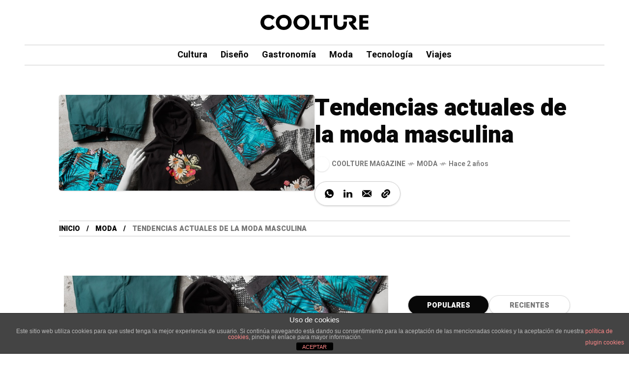

--- FILE ---
content_type: text/html; charset=UTF-8
request_url: https://www.coolturemag.com/tendencias-actuales-de-la-moda-masculina/
body_size: 16433
content:
<!DOCTYPE html><html lang="es"><head><meta charset="UTF-8"><meta name="viewport" content="width=device-width, initial-scale=1"><meta name='robots' content='index, follow, max-image-preview:large, max-snippet:-1, max-video-preview:-1' /> <!-- Jetpack Site Verification Tags --><meta name="google-site-verification" content="37L70RuY7GLjdF40fTTXIo6xtgZiT5VubQR6Hm30m1g" /> <script>window._wca = window._wca || [];</script> <!-- This site is optimized with the Yoast SEO plugin v24.4 - https://yoast.com/wordpress/plugins/seo/ --><link media="all" href="https://www.coolturemag.com/cooltureweb/wp-content/cache/autoptimize/css/autoptimize_84e2ca5c03c9145b06aa7e957765d1ea.css" rel="stylesheet"><link media="only screen and (max-width: 768px)" href="https://www.coolturemag.com/cooltureweb/wp-content/cache/autoptimize/css/autoptimize_ec4b19d756c14372e77bd00c03ec5135.css" rel="stylesheet"><title>Tendencias actuales de la moda masculina - Coolture Magazine</title><meta name="description" content="La moda sostenible es una de las tendencias que está cobrando fuerza, y Volcom no es una excepción." /><link rel="canonical" href="https://www.coolturemag.com/tendencias-actuales-de-la-moda-masculina/" /><meta property="og:locale" content="es_ES" /><meta property="og:type" content="article" /><meta property="og:title" content="Tendencias actuales de la moda masculina - Coolture Magazine" /><meta property="og:description" content="La moda sostenible es una de las tendencias que está cobrando fuerza, y Volcom no es una excepción." /><meta property="og:url" content="https://www.coolturemag.com/tendencias-actuales-de-la-moda-masculina/" /><meta property="og:site_name" content="Coolture Magazine" /><meta property="article:publisher" content="https://www.facebook.com/CooltureMag/" /><meta property="article:published_time" content="2023-08-22T10:13:17+00:00" /><meta property="article:modified_time" content="2023-08-22T10:15:41+00:00" /><meta property="og:image" content="https://www.coolturemag.com/cooltureweb/wp-content/uploads/2023/08/67296220_10156214573766574_434360075688083456_n.jpg" /><meta property="og:image:width" content="851" /><meta property="og:image:height" content="319" /><meta property="og:image:type" content="image/jpeg" /><meta name="author" content="Coolture Magazine" /><meta name="twitter:card" content="summary_large_image" /><meta name="twitter:creator" content="@coolturemag_" /><meta name="twitter:site" content="@coolturemag_" /><meta name="twitter:label1" content="Escrito por" /><meta name="twitter:data1" content="Coolture Magazine" /><meta name="twitter:label2" content="Tiempo de lectura" /><meta name="twitter:data2" content="3 minutos" /> <script type="application/ld+json" class="yoast-schema-graph">{"@context":"https://schema.org","@graph":[{"@type":"WebPage","@id":"https://www.coolturemag.com/tendencias-actuales-de-la-moda-masculina/","url":"https://www.coolturemag.com/tendencias-actuales-de-la-moda-masculina/","name":"Tendencias actuales de la moda masculina - Coolture Magazine","isPartOf":{"@id":"https://www.coolturemag.com/#website"},"primaryImageOfPage":{"@id":"https://www.coolturemag.com/tendencias-actuales-de-la-moda-masculina/#primaryimage"},"image":{"@id":"https://www.coolturemag.com/tendencias-actuales-de-la-moda-masculina/#primaryimage"},"thumbnailUrl":"https://www.coolturemag.com/cooltureweb/wp-content/uploads/2023/08/67296220_10156214573766574_434360075688083456_n.jpg","datePublished":"2023-08-22T10:13:17+00:00","dateModified":"2023-08-22T10:15:41+00:00","author":{"@id":"https://www.coolturemag.com/#/schema/person/5bfd9bf6b33c647677668fc77de672a4"},"description":"La moda sostenible es una de las tendencias que está cobrando fuerza, y Volcom no es una excepción.","breadcrumb":{"@id":"https://www.coolturemag.com/tendencias-actuales-de-la-moda-masculina/#breadcrumb"},"inLanguage":"es","potentialAction":[{"@type":"ReadAction","target":["https://www.coolturemag.com/tendencias-actuales-de-la-moda-masculina/"]}]},{"@type":"ImageObject","inLanguage":"es","@id":"https://www.coolturemag.com/tendencias-actuales-de-la-moda-masculina/#primaryimage","url":"https://www.coolturemag.com/cooltureweb/wp-content/uploads/2023/08/67296220_10156214573766574_434360075688083456_n.jpg","contentUrl":"https://www.coolturemag.com/cooltureweb/wp-content/uploads/2023/08/67296220_10156214573766574_434360075688083456_n.jpg","width":851,"height":319},{"@type":"BreadcrumbList","@id":"https://www.coolturemag.com/tendencias-actuales-de-la-moda-masculina/#breadcrumb","itemListElement":[{"@type":"ListItem","position":1,"name":"Portada","item":"https://www.coolturemag.com/"},{"@type":"ListItem","position":2,"name":"Tendencias actuales de la moda masculina"}]},{"@type":"WebSite","@id":"https://www.coolturemag.com/#website","url":"https://www.coolturemag.com/","name":"Coolture Magazine","description":"","potentialAction":[{"@type":"SearchAction","target":{"@type":"EntryPoint","urlTemplate":"https://www.coolturemag.com/?s={search_term_string}"},"query-input":{"@type":"PropertyValueSpecification","valueRequired":true,"valueName":"search_term_string"}}],"inLanguage":"es"},{"@type":"Person","@id":"https://www.coolturemag.com/#/schema/person/5bfd9bf6b33c647677668fc77de672a4","name":"Coolture Magazine","image":{"@type":"ImageObject","inLanguage":"es","@id":"https://www.coolturemag.com/#/schema/person/image/","url":"https://secure.gravatar.com/avatar/bfac74ba1ee58f7e270195eabc009dc6?s=96&d=mm&r=g","contentUrl":"https://secure.gravatar.com/avatar/bfac74ba1ee58f7e270195eabc009dc6?s=96&d=mm&r=g","caption":"Coolture Magazine"},"sameAs":["https://www.coolturemag.com"],"url":"https://www.coolturemag.com/author/coolture-magazine/"}]}</script> <!-- / Yoast SEO plugin. --><link rel='dns-prefetch' href='//stats.wp.com' /><link rel='dns-prefetch' href='//secure.gravatar.com' /><link rel='dns-prefetch' href='//www.googletagmanager.com' /><link rel='dns-prefetch' href='//fonts.googleapis.com' /><link rel='dns-prefetch' href='//v0.wordpress.com' /><link rel='preconnect' href='https://fonts.gstatic.com' crossorigin /><link rel="alternate" type="application/rss+xml" title="Coolture Magazine &raquo; Feed" href="https://www.coolturemag.com/feed/" /><link rel="alternate" type="application/rss+xml" title="Coolture Magazine &raquo; Feed de los comentarios" href="https://www.coolturemag.com/comments/feed/" /> <script type="text/javascript">/* <![CDATA[ */
window._wpemojiSettings = {"baseUrl":"https:\/\/s.w.org\/images\/core\/emoji\/15.0.3\/72x72\/","ext":".png","svgUrl":"https:\/\/s.w.org\/images\/core\/emoji\/15.0.3\/svg\/","svgExt":".svg","source":{"concatemoji":"https:\/\/www.coolturemag.com\/cooltureweb\/wp-includes\/js\/wp-emoji-release.min.js?ver=c30f8416a0abd58fa731049e3b6e2aae"}};
/*! This file is auto-generated */
!function(i,n){var o,s,e;function c(e){try{var t={supportTests:e,timestamp:(new Date).valueOf()};sessionStorage.setItem(o,JSON.stringify(t))}catch(e){}}function p(e,t,n){e.clearRect(0,0,e.canvas.width,e.canvas.height),e.fillText(t,0,0);var t=new Uint32Array(e.getImageData(0,0,e.canvas.width,e.canvas.height).data),r=(e.clearRect(0,0,e.canvas.width,e.canvas.height),e.fillText(n,0,0),new Uint32Array(e.getImageData(0,0,e.canvas.width,e.canvas.height).data));return t.every(function(e,t){return e===r[t]})}function u(e,t,n){switch(t){case"flag":return n(e,"\ud83c\udff3\ufe0f\u200d\u26a7\ufe0f","\ud83c\udff3\ufe0f\u200b\u26a7\ufe0f")?!1:!n(e,"\ud83c\uddfa\ud83c\uddf3","\ud83c\uddfa\u200b\ud83c\uddf3")&&!n(e,"\ud83c\udff4\udb40\udc67\udb40\udc62\udb40\udc65\udb40\udc6e\udb40\udc67\udb40\udc7f","\ud83c\udff4\u200b\udb40\udc67\u200b\udb40\udc62\u200b\udb40\udc65\u200b\udb40\udc6e\u200b\udb40\udc67\u200b\udb40\udc7f");case"emoji":return!n(e,"\ud83d\udc26\u200d\u2b1b","\ud83d\udc26\u200b\u2b1b")}return!1}function f(e,t,n){var r="undefined"!=typeof WorkerGlobalScope&&self instanceof WorkerGlobalScope?new OffscreenCanvas(300,150):i.createElement("canvas"),a=r.getContext("2d",{willReadFrequently:!0}),o=(a.textBaseline="top",a.font="600 32px Arial",{});return e.forEach(function(e){o[e]=t(a,e,n)}),o}function t(e){var t=i.createElement("script");t.src=e,t.defer=!0,i.head.appendChild(t)}"undefined"!=typeof Promise&&(o="wpEmojiSettingsSupports",s=["flag","emoji"],n.supports={everything:!0,everythingExceptFlag:!0},e=new Promise(function(e){i.addEventListener("DOMContentLoaded",e,{once:!0})}),new Promise(function(t){var n=function(){try{var e=JSON.parse(sessionStorage.getItem(o));if("object"==typeof e&&"number"==typeof e.timestamp&&(new Date).valueOf()<e.timestamp+604800&&"object"==typeof e.supportTests)return e.supportTests}catch(e){}return null}();if(!n){if("undefined"!=typeof Worker&&"undefined"!=typeof OffscreenCanvas&&"undefined"!=typeof URL&&URL.createObjectURL&&"undefined"!=typeof Blob)try{var e="postMessage("+f.toString()+"("+[JSON.stringify(s),u.toString(),p.toString()].join(",")+"));",r=new Blob([e],{type:"text/javascript"}),a=new Worker(URL.createObjectURL(r),{name:"wpTestEmojiSupports"});return void(a.onmessage=function(e){c(n=e.data),a.terminate(),t(n)})}catch(e){}c(n=f(s,u,p))}t(n)}).then(function(e){for(var t in e)n.supports[t]=e[t],n.supports.everything=n.supports.everything&&n.supports[t],"flag"!==t&&(n.supports.everythingExceptFlag=n.supports.everythingExceptFlag&&n.supports[t]);n.supports.everythingExceptFlag=n.supports.everythingExceptFlag&&!n.supports.flag,n.DOMReady=!1,n.readyCallback=function(){n.DOMReady=!0}}).then(function(){return e}).then(function(){var e;n.supports.everything||(n.readyCallback(),(e=n.source||{}).concatemoji?t(e.concatemoji):e.wpemoji&&e.twemoji&&(t(e.twemoji),t(e.wpemoji)))}))}((window,document),window._wpemojiSettings);
/* ]]> */</script> <link rel='stylesheet' id='mow_fn_googlefonts-css' href='https://fonts.googleapis.com/css?family=Lora%3A400%2C400italic%2C500%2C500italic%2C600%2C600italic%2C700%2C700italic%2C800%2C800italic%2C900%2C900italic%7CHeebo%3A400%2C400italic%2C500%2C500italic%2C600%2C600italic%2C700%2C700italic%2C800%2C800italic%2C900%2C900italic%7CHeebo%3A400%2C400italic%2C500%2C500italic%2C600%2C600italic%2C700%2C700italic%2C800%2C800italic%2C900%2C900italic%7CWork+Sans%3A400%2C400italic%2C500%2C500italic%2C600%2C600italic%2C700%2C700italic%2C800%2C800italic%2C900%2C900italic&#038;display=swap&#038;subset=latin%2Ccyrillic%2Cgreek%2Cvietnamese&#038;ver=c30f8416a0abd58fa731049e3b6e2aae' type='text/css' media='all' /><link rel='stylesheet' id='elementor-post-79818-css' href='https://www.coolturemag.com/cooltureweb/wp-content/cache/autoptimize/css/autoptimize_single_5c9795d489161b40030d58310043e101.css?ver=1739278601' type='text/css' media='all' /><link rel='stylesheet' id='elementor-post-78613-css' href='https://www.coolturemag.com/cooltureweb/wp-content/cache/autoptimize/css/autoptimize_single_2bd0aa4ce287eacc8c7f26d43586caed.css?ver=1739282644' type='text/css' media='all' /><link rel="preload" as="style" href="https://fonts.googleapis.com/css?family=Work%20Sans:400%7CHeebo:400%7CLora:400&#038;display=swap&#038;ver=1761902095" /><link rel="stylesheet" href="https://fonts.googleapis.com/css?family=Work%20Sans:400%7CHeebo:400%7CLora:400&#038;display=swap&#038;ver=1761902095" media="print" onload="this.media='all'"><noscript><link rel="stylesheet" href="https://fonts.googleapis.com/css?family=Work%20Sans:400%7CHeebo:400%7CLora:400&#038;display=swap&#038;ver=1761902095" /></noscript><link rel='stylesheet' id='google-fonts-1-css' href='https://fonts.googleapis.com/css?family=Roboto%3A100%2C100italic%2C200%2C200italic%2C300%2C300italic%2C400%2C400italic%2C500%2C500italic%2C600%2C600italic%2C700%2C700italic%2C800%2C800italic%2C900%2C900italic%7CRoboto+Slab%3A100%2C100italic%2C200%2C200italic%2C300%2C300italic%2C400%2C400italic%2C500%2C500italic%2C600%2C600italic%2C700%2C700italic%2C800%2C800italic%2C900%2C900italic&#038;display=auto&#038;ver=c30f8416a0abd58fa731049e3b6e2aae' type='text/css' media='all' /><link rel="preconnect" href="https://fonts.gstatic.com/" crossorigin><script type="text/javascript" src="https://www.coolturemag.com/cooltureweb/wp-includes/js/jquery/jquery.min.js?ver=3.7.1" id="jquery-core-js"></script> <script type="text/javascript" id="front-principal-js-extra">/* <![CDATA[ */
var cdp_cookies_info = {"url_plugin":"https:\/\/www.coolturemag.com\/cooltureweb\/wp-content\/plugins\/asesor-cookies-para-la-ley-en-espana\/plugin.php","url_admin_ajax":"https:\/\/www.coolturemag.com\/cooltureweb\/wp-admin\/admin-ajax.php"};
/* ]]> */</script> <script type="text/javascript" id="wc-add-to-cart-js-extra">/* <![CDATA[ */
var wc_add_to_cart_params = {"ajax_url":"\/cooltureweb\/wp-admin\/admin-ajax.php","wc_ajax_url":"\/?wc-ajax=%%endpoint%%&elementor_page_id=78613","i18n_view_cart":"Ver carrito","cart_url":"https:\/\/www.coolturemag.com","is_cart":"","cart_redirect_after_add":"no"};
/* ]]> */</script> <script type="text/javascript" src="https://stats.wp.com/s-202603.js" id="woocommerce-analytics-js" defer="defer" data-wp-strategy="defer"></script> <!-- Fragmento de código de la etiqueta de Google (gtag.js) añadida por Site Kit --> <!-- Fragmento de código de Google Analytics añadido por Site Kit --> <script type="text/javascript" src="https://www.googletagmanager.com/gtag/js?id=GT-PZ6F8DTB" id="google_gtagjs-js" async></script> <script type="text/javascript" id="google_gtagjs-js-after">/* <![CDATA[ */
window.dataLayer = window.dataLayer || [];function gtag(){dataLayer.push(arguments);}
gtag("set","linker",{"domains":["www.coolturemag.com"]});
gtag("js", new Date());
gtag("set", "developer_id.dZTNiMT", true);
gtag("config", "GT-PZ6F8DTB", {"googlesitekit_post_type":"post","googlesitekit_post_date":"20230822","googlesitekit_post_author":"Coolture Magazine"});
 window._googlesitekit = window._googlesitekit || {}; window._googlesitekit.throttledEvents = []; window._googlesitekit.gtagEvent = (name, data) => { var key = JSON.stringify( { name, data } ); if ( !! window._googlesitekit.throttledEvents[ key ] ) { return; } window._googlesitekit.throttledEvents[ key ] = true; setTimeout( () => { delete window._googlesitekit.throttledEvents[ key ]; }, 5 ); gtag( "event", name, { ...data, event_source: "site-kit" } ); }; 
/* ]]> */</script> <link rel="https://api.w.org/" href="https://www.coolturemag.com/wp-json/" /><link rel="alternate" title="JSON" type="application/json" href="https://www.coolturemag.com/wp-json/wp/v2/posts/78613" /><link rel="EditURI" type="application/rsd+xml" title="RSD" href="https://www.coolturemag.com/cooltureweb/xmlrpc.php?rsd" /><link rel='shortlink' href='https://wp.me/p4BOnl-krX' /><link rel="alternate" title="oEmbed (JSON)" type="application/json+oembed" href="https://www.coolturemag.com/wp-json/oembed/1.0/embed?url=https%3A%2F%2Fwww.coolturemag.com%2Ftendencias-actuales-de-la-moda-masculina%2F" /><link rel="alternate" title="oEmbed (XML)" type="text/xml+oembed" href="https://www.coolturemag.com/wp-json/oembed/1.0/embed?url=https%3A%2F%2Fwww.coolturemag.com%2Ftendencias-actuales-de-la-moda-masculina%2F&#038;format=xml" /><meta name="generator" content="Redux 4.5.6" /><meta name="generator" content="Site Kit by Google 1.170.0" /> <noscript><style>.woocommerce-product-gallery{ opacity: 1 !important; }</style></noscript><meta name="description" content="La moda sostenible es una de las tendencias que está cobrando fuerza, y Volcom no es una excepción. Estas tendencias evolucionan y cambian constant..."><link rel="prev" href="https://www.coolturemag.com/espasmos-al-dormir-formas-de-prevenirlos/" /><link rel="next" href="https://www.coolturemag.com/descubre-las-mejores-ofertas-de-fibra-y-movil-con-r/" /><meta name="generator" content="Elementor 3.27.3; features: additional_custom_breakpoints; settings: css_print_method-external, google_font-enabled, font_display-auto"><link rel="preload" href="https://fonts.googleapis.com/css?family=Lora:400,400italic,500,500italic,600,600italic,700,700italic,800,800italic,900,900italic|Heebo:400,400italic,500,500italic,600,600italic,700,700italic,800,800italic,900,900italic|Heebo:400,400italic,500,500italic,600,600italic,700,700italic,800,800italic,900,900italic|Work+Sans:400,400italic,500,500italic,600,600italic,700,700italic,800,800italic,900,900italic&#038;display=swap&#038;subset=latin,cyrillic,greek,vietnamese" as="style" onload="this.onload=null;this.rel='stylesheet'"><noscript><link rel="stylesheet" href="https://fonts.googleapis.com/css?family=Lora:400,400italic,500,500italic,600,600italic,700,700italic,800,800italic,900,900italic|Heebo:400,400italic,500,500italic,600,600italic,700,700italic,800,800italic,900,900italic|Heebo:400,400italic,500,500italic,600,600italic,700,700italic,800,800italic,900,900italic|Work+Sans:400,400italic,500,500italic,600,600italic,700,700italic,800,800italic,900,900italic&#038;display=swap&#038;subset=latin,cyrillic,greek,vietnamese"></noscript><link rel="icon" href="https://www.coolturemag.com/cooltureweb/wp-content/uploads/2019/04/cropped-logowebCoolture2019-32x32.jpg" sizes="32x32" /><link rel="icon" href="https://www.coolturemag.com/cooltureweb/wp-content/uploads/2019/04/cropped-logowebCoolture2019-192x192.jpg" sizes="192x192" /><link rel="apple-touch-icon" href="https://www.coolturemag.com/cooltureweb/wp-content/uploads/2019/04/cropped-logowebCoolture2019-180x180.jpg" /><meta name="msapplication-TileImage" content="https://www.coolturemag.com/cooltureweb/wp-content/uploads/2019/04/cropped-logowebCoolture2019-270x270.jpg" /> <script>localStorage.mow_skin = "light";
				document.documentElement.setAttribute("data-site-skin", localStorage.mow_skin);</script> </head><body data-rsssl=1 class="post-template-default single single-post postid-78613 single-format-standard theme-mow woocommerce-no-js sidebar_sticky_enable mow-core-ready elementor-default elementor-kit-79818 elementor-page elementor-page-78613"> <!-- HTML starts here --><div class="mow-fn-wrapper"> <!-- Desktop Navigation --><div class="mow_fn_site_overlay"></div> <!-- Header --><header id="mow_fn_header" data-header-width="full"><div class="mow_fn_mlogo_header" data-layout="contained_border"><div class="header_logo_wrap"><div class="header_logo"><div class="left_item"></div><div class="middle_item"><div class="fn__logo"> <a href="https://www.coolturemag.com/"><img loading="lazy" decoding="async" width="792" height="111" class="dark_logo" src="https://www.coolturemag.com/cooltureweb/wp-content/uploads/2025/09/COOLTURE-black.png" alt="logo"><img loading="lazy" decoding="async" width="792" height="111" class="light_logo" src="https://www.coolturemag.com/cooltureweb/wp-content/uploads/2025/09/COOLTURE-white.png" alt="logo"></a></div></div><div class="right_item"></div></div></div><div class="header_nav_wrap"><div class="header_nav"><div class="menu-main-menu-container"><ul id="menu-main-menu" class="mow_fn_main_nav"><li id="menu-item-79867" class="menu-item menu-item-type-taxonomy menu-item-object-category menu-item-79867"><a href="https://www.coolturemag.com/category/cultura/"><span>Cultura<i class="fn__isvg fn__isvg-svg__arrow_4 "></i></span></a></li><li id="menu-item-79868" class="menu-item menu-item-type-taxonomy menu-item-object-category menu-item-79868"><a href="https://www.coolturemag.com/category/diseno/"><span>Diseño<i class="fn__isvg fn__isvg-svg__arrow_4 "></i></span></a></li><li id="menu-item-79869" class="menu-item menu-item-type-taxonomy menu-item-object-category menu-item-79869"><a href="https://www.coolturemag.com/category/gastronomia/"><span>Gastronomía<i class="fn__isvg fn__isvg-svg__arrow_4 "></i></span></a></li><li id="menu-item-79870" class="menu-item menu-item-type-taxonomy menu-item-object-category current-post-ancestor current-menu-parent current-post-parent menu-item-79870"><a href="https://www.coolturemag.com/category/moda/"><span>Moda<i class="fn__isvg fn__isvg-svg__arrow_4 "></i></span></a></li><li id="menu-item-79871" class="menu-item menu-item-type-taxonomy menu-item-object-category menu-item-79871"><a href="https://www.coolturemag.com/category/tecnologia/"><span>Tecnología<i class="fn__isvg fn__isvg-svg__arrow_4 "></i></span></a></li><li id="menu-item-79872" class="menu-item menu-item-type-taxonomy menu-item-object-category menu-item-79872"><a href="https://www.coolturemag.com/category/viajes/"><span>Viajes<i class="fn__isvg fn__isvg-svg__arrow_4 "></i></span></a></li></ul></div></div></div></div></header> <!-- !Header --><div class="mow_fn_stickynav ajax_enable" data-type="always_on"><div class="progress_wrap"><div class="progress"></div></div><div class="stickynav_in"><div class="transform_hedaer"><div class="sticky_header"><div class="mow_fn_nav sticky_nav"><div class="menu-main-menu-container"><ul id="menu-main-menu" class="mow_fn_main_nav"><li id="menu-item-79867" class="menu-item menu-item-type-taxonomy menu-item-object-category menu-item-79867"><a href="https://www.coolturemag.com/category/cultura/"><span>Cultura<i class="fn__isvg fn__isvg-svg__arrow_4 "></i></span></a></li><li id="menu-item-79868" class="menu-item menu-item-type-taxonomy menu-item-object-category menu-item-79868"><a href="https://www.coolturemag.com/category/diseno/"><span>Diseño<i class="fn__isvg fn__isvg-svg__arrow_4 "></i></span></a></li><li id="menu-item-79869" class="menu-item menu-item-type-taxonomy menu-item-object-category menu-item-79869"><a href="https://www.coolturemag.com/category/gastronomia/"><span>Gastronomía<i class="fn__isvg fn__isvg-svg__arrow_4 "></i></span></a></li><li id="menu-item-79870" class="menu-item menu-item-type-taxonomy menu-item-object-category current-post-ancestor current-menu-parent current-post-parent menu-item-79870"><a href="https://www.coolturemag.com/category/moda/"><span>Moda<i class="fn__isvg fn__isvg-svg__arrow_4 "></i></span></a></li><li id="menu-item-79871" class="menu-item menu-item-type-taxonomy menu-item-object-category menu-item-79871"><a href="https://www.coolturemag.com/category/tecnologia/"><span>Tecnología<i class="fn__isvg fn__isvg-svg__arrow_4 "></i></span></a></li><li id="menu-item-79872" class="menu-item menu-item-type-taxonomy menu-item-object-category menu-item-79872"><a href="https://www.coolturemag.com/category/viajes/"><span>Viajes<i class="fn__isvg fn__isvg-svg__arrow_4 "></i></span></a></li></ul></div></div></div><div class="header_post_reading"><div class="reading_post"><h3> <span class="subtitle">Leyendo ahora:</span> <span class="title">Tendencias actuales de la moda masculina</span></h3></div></div></div><div class="fn__quick_nav"><div class="icon_holder fn__link"> <span class="icon"></span> <span class="icon"></span><div class="icon_count">1</div></div><div class="list"><ul><li class="ready"><div class="item" data-id="78613" role="button"> <span class="count"><span>01</span></span><h4><span>Tendencias actuales de la moda masculina</span></h4></div></li></ul></div></div></div></div> <!-- !Desktop Navigation --> <!-- Mobile Navigation --> <!-- Mobile Navigation --><div class="mow_fn_mobnav"><div class="mob_top"><div class="logo"><div class="fn__logo"><a href="https://www.coolturemag.com/"><img loading="lazy" src="https://www.coolturemag.com/cooltureweb/wp-content/uploads/2025/09/COOLTURE-black.png" width="792" height="111" alt="logo"></a></div></div><div class="right__trigger"> <a class="bar_opener" href="#" aria-label="/"><i class="fn__isvg fn__isvg-baropener "></i></a> <a class="mobmenu_opener" href="#" aria-label="/"><span></span></a></div></div><div class="mob_bot"><div class="menu-main-menu-container"><ul id="menu-main-menu-1" class="mobile_menu"><li class="menu-item menu-item-type-taxonomy menu-item-object-category menu-item-79867"><a href="https://www.coolturemag.com/category/cultura/">Cultura<span class="suffix">//</span><i class="fn__isvg fn__isvg-svg__arrow_4 "></i></a></li><li class="menu-item menu-item-type-taxonomy menu-item-object-category menu-item-79868"><a href="https://www.coolturemag.com/category/diseno/">Diseño<span class="suffix">//</span><i class="fn__isvg fn__isvg-svg__arrow_4 "></i></a></li><li class="menu-item menu-item-type-taxonomy menu-item-object-category menu-item-79869"><a href="https://www.coolturemag.com/category/gastronomia/">Gastronomía<span class="suffix">//</span><i class="fn__isvg fn__isvg-svg__arrow_4 "></i></a></li><li class="menu-item menu-item-type-taxonomy menu-item-object-category current-post-ancestor current-menu-parent current-post-parent menu-item-79870"><a href="https://www.coolturemag.com/category/moda/">Moda<span class="suffix">//</span><i class="fn__isvg fn__isvg-svg__arrow_4 "></i></a></li><li class="menu-item menu-item-type-taxonomy menu-item-object-category menu-item-79871"><a href="https://www.coolturemag.com/category/tecnologia/">Tecnología<span class="suffix">//</span><i class="fn__isvg fn__isvg-svg__arrow_4 "></i></a></li><li class="menu-item menu-item-type-taxonomy menu-item-object-category menu-item-79872"><a href="https://www.coolturemag.com/category/viajes/">Viajes<span class="suffix">//</span><i class="fn__isvg fn__isvg-svg__arrow_4 "></i></a></li></ul></div></div></div> <!-- !Mobile Navigation --> <!-- !Mobile Navigation --><div class="mow_fn_content"><div class="mow_fn_singlepost"><div class="mow_fn_blog_single" data-post-id="78613" data-get-post-id="78604" data-post-title="Tendencias actuales de la moda masculina" data-post-url="https://www.coolturemag.com/tendencias-actuales-de-la-moda-masculina/" data-layout="spotlight" data-style="wsr"><div class="mow_fn_single"><div class="fn__single_top"><div class="container"><div class="top_in"><div class="single_top_left"><div class="fn__single_image_wrap fn__lg_lightbox"><div class="fn__single_image lightbox" data-src="https://www.coolturemag.com/cooltureweb/wp-content/uploads/2023/08/67296220_10156214573766574_434360075688083456_n.jpg" data-sub-html=""><img src="https://www.coolturemag.com/cooltureweb/wp-content/plugins/lazy-load/images/1x1.trans.gif" data-lazy-src="https://www.coolturemag.com/cooltureweb/wp-content/uploads/2023/08/67296220_10156214573766574_434360075688083456_n.jpg" width="851" height="319" class="attachment-full size-full wp-post-image" alt loading="lazy" decoding="async" srcset="https://www.coolturemag.com/cooltureweb/wp-content/uploads/2023/08/67296220_10156214573766574_434360075688083456_n.jpg 851w, https://www.coolturemag.com/cooltureweb/wp-content/uploads/2023/08/67296220_10156214573766574_434360075688083456_n-300x112.jpg 300w, https://www.coolturemag.com/cooltureweb/wp-content/uploads/2023/08/67296220_10156214573766574_434360075688083456_n-768x288.jpg 768w" sizes="auto, (max-width: 851px) 100vw, 851px"><noscript><img width="851" height="319" src="https://www.coolturemag.com/cooltureweb/wp-content/uploads/2023/08/67296220_10156214573766574_434360075688083456_n.jpg" class="attachment-full size-full wp-post-image" alt="" loading="lazy" decoding="async" srcset="https://www.coolturemag.com/cooltureweb/wp-content/uploads/2023/08/67296220_10156214573766574_434360075688083456_n.jpg 851w, https://www.coolturemag.com/cooltureweb/wp-content/uploads/2023/08/67296220_10156214573766574_434360075688083456_n-300x112.jpg 300w, https://www.coolturemag.com/cooltureweb/wp-content/uploads/2023/08/67296220_10156214573766574_434360075688083456_n-768x288.jpg 768w" sizes="auto, (max-width: 851px) 100vw, 851px" /></noscript></div></div></div><div class="single_top_right"><h1 class="fn__maintitle fn__single_post_title">Tendencias actuales de la moda masculina</h1><div class="fn__meta"><p><span class="meta_item meta_author"><a href="https://www.coolturemag.com/author/coolture-magazine/" aria-label="See all posts by this author"><img src="https://www.coolturemag.com/cooltureweb/wp-content/plugins/lazy-load/images/1x1.trans.gif" data-lazy-src="https://secure.gravatar.com/avatar/bfac74ba1ee58f7e270195eabc009dc6?s=30&#038;d=mm&#038;r=g" alt srcset="https://secure.gravatar.com/avatar/bfac74ba1ee58f7e270195eabc009dc6?s=60&#038;d=mm&#038;r=g 2x" class="avatar avatar-30 photo" height="30" width="30" decoding="async"><noscript><img alt='' src='https://secure.gravatar.com/avatar/bfac74ba1ee58f7e270195eabc009dc6?s=30&#038;d=mm&#038;r=g' srcset='https://secure.gravatar.com/avatar/bfac74ba1ee58f7e270195eabc009dc6?s=60&#038;d=mm&#038;r=g 2x' class='avatar avatar-30 photo' height='30' width='30' decoding='async'/></noscript><span class="text">Coolture Magazine</span></a><span class="meta_sep"></span></span><a class=" fn_last_category" href=" https://www.coolturemag.com/category/moda/">Moda</a><span class="meta_sep"></span><span class="meta_item meta_date" title="22 agosto, 2023">Hace 2 años<span class="meta_sep"></span></span></p></div><div class="mow_fn_share"><div class="share_wrapper"><ul><li><a href="https://wa.me/?text=https%3A%2F%2Fwww.coolturemag.com%2Ftendencias-actuales-de-la-moda-masculina%2F" target="_blank" title="WhatsApp" aria-label="Share on WhatsApp"><i class="fn__isvg fn__isvg-whatsapp "></i></a></li><li><a href="http://linkedin.com/shareArticle?mini=true&amp;url=https://www.coolturemag.com/tendencias-actuales-de-la-moda-masculina/&amp;" target="_blank" title="Linkedin" aria-label="Compartir en LinkedIn"><i class="fn__isvg fn__isvg-linkedin "></i></a></li><li><a href="mailto:?amp;body=https://www.coolturemag.com/tendencias-actuales-de-la-moda-masculina/" target="_blank" title="Email" aria-label="Share on Email"><i class="fn__isvg fn__isvg-email "></i></a></li><li><a title="Copiar enlace" class="frenify__copy_link" href="https://www.coolturemag.com/tendencias-actuales-de-la-moda-masculina/" aria-label="Copy a link to the clipboard"><i class="fn__isvg fn__isvg-svg__link "></i></a></li></ul></div></div></div></div><div class="mow_fn_breadcrumbs"><div class="container"><div class="breadcrumbs_wrap"><ul id="breadcrumbs" class="breadcrumbs"><li class="item-home"><a class="bread-link bread-home" href="https://www.coolturemag.com" title="Inicio">Inicio</a></li><li class="separator separator-home"> <span></span></li><li class="item-cat"><a href="https://www.coolturemag.com/category/moda/">Moda</a></li><li class="separator"> <span></span></li><li class="item-current item-78613"><span class="bread-current bread-78613" title="Tendencias actuales de la moda masculina">Tendencias actuales de la moda masculina</span></li></ul></div></div></div></div></div><div class="mow_fn_ws" data-side="wsr"><div class="container"><div class="wspage_cols"><div class="wspage_col wspage_list"><div class="wspage_in"><div class="fn__single_content"><div data-elementor-type="wp-post" data-elementor-id="78613" class="elementor elementor-78613"><section class="elementor-section elementor-top-section elementor-element elementor-element-fd1077a elementor-section-boxed elementor-section-height-default elementor-section-height-default" data-id="fd1077a" data-element_type="section"><div class="elementor-container elementor-column-gap-default"><div class="elementor-column elementor-col-100 elementor-top-column elementor-element elementor-element-bed5a13" data-id="bed5a13" data-element_type="column"><div class="elementor-widget-wrap elementor-element-populated"><div class="elementor-element elementor-element-fd21f89 elementor-widget elementor-widget-image" data-id="fd21f89" data-element_type="widget" data-widget_type="image.default"><div class="elementor-widget-container"> <img src="https://www.coolturemag.com/cooltureweb/wp-content/plugins/lazy-load/images/1x1.trans.gif" data-lazy-src="https://www.coolturemag.com/cooltureweb/wp-content/uploads/2023/08/67296220_10156214573766574_434360075688083456_n.jpg" fetchpriority="high" decoding="async" width="851" height="319" class="attachment-large size-large wp-image-78615" alt srcset="https://www.coolturemag.com/cooltureweb/wp-content/uploads/2023/08/67296220_10156214573766574_434360075688083456_n.jpg 851w, https://www.coolturemag.com/cooltureweb/wp-content/uploads/2023/08/67296220_10156214573766574_434360075688083456_n-300x112.jpg 300w, https://www.coolturemag.com/cooltureweb/wp-content/uploads/2023/08/67296220_10156214573766574_434360075688083456_n-768x288.jpg 768w" sizes="(max-width: 851px) 100vw, 851px"><noscript><img fetchpriority="high" decoding="async" width="851" height="319" src="https://www.coolturemag.com/cooltureweb/wp-content/uploads/2023/08/67296220_10156214573766574_434360075688083456_n.jpg" class="attachment-large size-large wp-image-78615" alt="" srcset="https://www.coolturemag.com/cooltureweb/wp-content/uploads/2023/08/67296220_10156214573766574_434360075688083456_n.jpg 851w, https://www.coolturemag.com/cooltureweb/wp-content/uploads/2023/08/67296220_10156214573766574_434360075688083456_n-300x112.jpg 300w, https://www.coolturemag.com/cooltureweb/wp-content/uploads/2023/08/67296220_10156214573766574_434360075688083456_n-768x288.jpg 768w" sizes="(max-width: 851px) 100vw, 851px" /></noscript></div></div></div></div></div></section><section class="elementor-section elementor-top-section elementor-element elementor-element-85d0ce9 elementor-section-boxed elementor-section-height-default elementor-section-height-default" data-id="85d0ce9" data-element_type="section"><div class="elementor-container elementor-column-gap-default"><div class="elementor-column elementor-col-100 elementor-top-column elementor-element elementor-element-8b8efe7" data-id="8b8efe7" data-element_type="column"><div class="elementor-widget-wrap elementor-element-populated"><div class="elementor-element elementor-element-88e71ca elementor-widget elementor-widget-text-editor" data-id="88e71ca" data-element_type="widget" data-widget_type="text-editor.default"><div class="elementor-widget-container"><p>La moda sostenible es una de las tendencias que está cobrando fuerza, y <b><u><a href="https://www.volcom.es/">Volcom</a></u></b> no es una excepción. <span style="letter-spacing: .25pt;">Estas tendencias evolucionan y cambian constantemente, por lo que es importante que los hombres conscientes de la moda se mantengan al día con las últimas tendencias para mantener su estilo e imagen. Seguir las tendencias de la moda también puede ayudar a los hombres a expresar su individualidad y creatividad, e incluso puede aumentar su confianza y autoestima. En los últimos años, las tendencias de la moda masculina se han vuelto cada vez más diversas e inclusivas, y se adaptan a una amplia gama de gustos y preferencias.</span></p><p><span style="letter-spacing: .25pt;">Vestirse de acuerdo con las últimas tendencias de la moda puede ayudar a los hombres a causar una impresión positiva en los demás, ya sea en un entorno social o de negocios. Además, mantenerse al día con las últimas tendencias puede ayudar a los hombres a mantenerse relevantes y competitivos en sus respectivas industrias, especialmente en campos como la moda, el entretenimiento y los medios.</span></p><p><span style="letter-spacing: .25pt;">En los últimos años, las tendencias de la moda masculina han experimentado cambios significativos, lo que refleja las actitudes y preferencias cambiantes de los hombres modernos. Algunas de las tendencias más populares de los últimos años incluyen colores llamativos, mezcla de estampados y estética de deportes extremos. Además, ha habido un resurgimiento de los estilos vintage y retro, como el teñido anudado y los trajes que no combinan, que se han reinventado para los tiempos modernos. Mantenerse al día con estas tendencias puede ayudar a los hombres a mantenerse a la moda y expresar su sentido único del estilo.</span></p><h3><span style="letter-spacing: .25pt;">Tendencias actuales de la moda masculina </span></h3><p><span style="letter-spacing: .25pt;">Volcom ofrece una variedad de tendencias de moda masculina que se adaptan a diferentes estilos y preferencias. El sitio web presenta ropa de calle y ropa deportiva que combina moda y funcionalidad, lo que la convierte en una tendencia popular entre los hombres. Volcom es una marca de estilo de vida que crea prendas duraderas y elegantes para skate, surf, trajes de baño y snowboard. La colección de ropa para hombres incluye chaquetas, abrigos, sudaderas, camisas, camisetas, pantalones, chinos, jeans, accesorios, pantalones cortos y bañadores. Con su amplia gama de opciones de ropa, </span>Además, Volcom ofrece una colección de streetwear y ropa urbana de alta calidad hecha con materiales sostenibles. Al incorporar prácticas de moda sostenible, Volcom está contribuyendo a una industria de la moda más ecológica y socialmente responsable.</p><p>Los estampados y colores atrevidos también son una tendencia popular en la moda masculina, y Volcom ofrece una gama de opciones que se adaptan a esta tendencia. El sitio web presenta una colección de ropa para hombres que incluye estampados atrevidos y colores vibrantes, lo que facilita que los hombres agreguen un toque de color a su guardarropa. Con su compromiso de ofrecer prendas duraderas y con estilo para cada ocasión, Volcom sigue siendo un destino de referencia para las tendencias de la moda masculina.</p><p>En conclusión, las tendencias de la moda masculina están en constante evolución y es esencial mantenerse al día con los últimos estilos para mantenerse a la moda. Las tendencias actuales en Volcom incluyen streetwear y athleisure, moda sostenible y estampados y colores atrevidos. Al incorporar estas tendencias en nuestros atuendos diarios, podemos elevar nuestro estilo y mantenernos a la moda. Mezclar y combinar piezas de moda con elementos básicos clásicos del guardarropa, agregar accesorios y encontrar inspiración mientras se mantiene fiel al estilo personal son algunos consejos para incorporar estas tendencias. En última instancia, la moda es una forma de autoexpresión, y seguir las tendencias no debe comprometer el estilo y la comodidad personal.</p></div></div></div></div></div></section></div></div><div class="clearfix"></div><div class="single_bottom_info"><div class="mow_fn_share"><div class="share_wrapper"><ul><li><a href="https://wa.me/?text=https%3A%2F%2Fwww.coolturemag.com%2Ftendencias-actuales-de-la-moda-masculina%2F" target="_blank" title="WhatsApp" aria-label="Share on WhatsApp"><i class="fn__isvg fn__isvg-whatsapp "></i></a></li><li><a href="http://linkedin.com/shareArticle?mini=true&amp;url=https://www.coolturemag.com/tendencias-actuales-de-la-moda-masculina/&amp;" target="_blank" title="Linkedin" aria-label="Compartir en LinkedIn"><i class="fn__isvg fn__isvg-linkedin "></i></a></li><li><a href="mailto:?amp;body=https://www.coolturemag.com/tendencias-actuales-de-la-moda-masculina/" target="_blank" title="Email" aria-label="Share on Email"><i class="fn__isvg fn__isvg-email "></i></a></li><li><a title="Copiar enlace" class="frenify__copy_link" href="https://www.coolturemag.com/tendencias-actuales-de-la-moda-masculina/" aria-label="Copy a link to the clipboard"><i class="fn__isvg fn__isvg-svg__link "></i></a></li></ul></div></div></div><div class="mow_fn_related_posts"><h3 class="fn__decor_title">Publicaciones relacionadas</h3><div class="fn__widget_posts_delta"><ul class="active"><li class="delta_item"><div class="delta__item"><div class="img_holder"><div class="item_img"><a href="https://www.coolturemag.com/lujo-inteligente-alcance-de-todos/" aria-label="El nuevo lujo inteligente: estilo y precisión al alcance de todos"><img src="https://www.coolturemag.com/cooltureweb/wp-content/plugins/lazy-load/images/1x1.trans.gif" data-lazy-src="https://www.coolturemag.com/cooltureweb/wp-content/uploads/2025/12/693814dc73d1a-ai-generated-9459336-1280-678x1024.jpg" width="678" height="1024" class="attachment-large size-large wp-post-image" alt loading="lazy" decoding="async" srcset="https://www.coolturemag.com/cooltureweb/wp-content/uploads/2025/12/693814dc73d1a-ai-generated-9459336-1280-678x1024.jpg 678w, https://www.coolturemag.com/cooltureweb/wp-content/uploads/2025/12/693814dc73d1a-ai-generated-9459336-1280-199x300.jpg 199w, https://www.coolturemag.com/cooltureweb/wp-content/uploads/2025/12/693814dc73d1a-ai-generated-9459336-1280-768x1161.jpg 768w, https://www.coolturemag.com/cooltureweb/wp-content/uploads/2025/12/693814dc73d1a-ai-generated-9459336-1280-600x907.jpg 600w, https://www.coolturemag.com/cooltureweb/wp-content/uploads/2025/12/693814dc73d1a-ai-generated-9459336-1280.jpg 847w" sizes="auto, (max-width: 678px) 100vw, 678px"><noscript><img width="678" height="1024" src="https://www.coolturemag.com/cooltureweb/wp-content/uploads/2025/12/693814dc73d1a-ai-generated-9459336-1280-678x1024.jpg" class="attachment-large size-large wp-post-image" alt="" loading="lazy" decoding="async" srcset="https://www.coolturemag.com/cooltureweb/wp-content/uploads/2025/12/693814dc73d1a-ai-generated-9459336-1280-678x1024.jpg 678w, https://www.coolturemag.com/cooltureweb/wp-content/uploads/2025/12/693814dc73d1a-ai-generated-9459336-1280-199x300.jpg 199w, https://www.coolturemag.com/cooltureweb/wp-content/uploads/2025/12/693814dc73d1a-ai-generated-9459336-1280-768x1161.jpg 768w, https://www.coolturemag.com/cooltureweb/wp-content/uploads/2025/12/693814dc73d1a-ai-generated-9459336-1280-600x907.jpg 600w, https://www.coolturemag.com/cooltureweb/wp-content/uploads/2025/12/693814dc73d1a-ai-generated-9459336-1280.jpg 847w" sizes="auto, (max-width: 678px) 100vw, 678px" /></noscript></a></div></div><div class="title_holder"><div class="fn__meta"><p><a class=" fn_last_category" href=" https://www.coolturemag.com/category/moda/">Moda</a><span class="meta_sep"></span><span class="meta_item meta_date" title="17 diciembre, 2025">Hace 1 mes<span class="meta_sep"></span></span></p></div><h3 class="post_title"><a href="https://www.coolturemag.com/lujo-inteligente-alcance-de-todos/" aria-label="El nuevo lujo inteligente: estilo y precisión al alcance de todos">El nuevo lujo inteligente: estilo y precisión al alcance de todos</a></h3></div></div></li><li class="delta_item"><div class="delta__item"><div class="img_holder"><div class="item_img"><a href="https://www.coolturemag.com/moda-fad-sustainable-challenge-2025/" aria-label="MODA-FAD Sustainable Challenge 2025: Una nueva generación transforma la moda desde la reparación"><img src="https://www.coolturemag.com/cooltureweb/wp-content/plugins/lazy-load/images/1x1.trans.gif" data-lazy-src="https://www.coolturemag.com/cooltureweb/wp-content/uploads/2025/11/GROUP-8640-1024x683.jpg" width="1024" height="683" class="attachment-large size-large wp-post-image" alt loading="lazy" decoding="async" srcset="https://www.coolturemag.com/cooltureweb/wp-content/uploads/2025/11/GROUP-8640-1024x683.jpg 1024w, https://www.coolturemag.com/cooltureweb/wp-content/uploads/2025/11/GROUP-8640-300x200.jpg 300w, https://www.coolturemag.com/cooltureweb/wp-content/uploads/2025/11/GROUP-8640-768x512.jpg 768w, https://www.coolturemag.com/cooltureweb/wp-content/uploads/2025/11/GROUP-8640-1536x1024.jpg 1536w, https://www.coolturemag.com/cooltureweb/wp-content/uploads/2025/11/GROUP-8640-2048x1365.jpg 2048w, https://www.coolturemag.com/cooltureweb/wp-content/uploads/2025/11/GROUP-8640-600x400.jpg 600w" sizes="auto, (max-width: 1024px) 100vw, 1024px"><noscript><img width="1024" height="683" src="https://www.coolturemag.com/cooltureweb/wp-content/uploads/2025/11/GROUP-8640-1024x683.jpg" class="attachment-large size-large wp-post-image" alt="" loading="lazy" decoding="async" srcset="https://www.coolturemag.com/cooltureweb/wp-content/uploads/2025/11/GROUP-8640-1024x683.jpg 1024w, https://www.coolturemag.com/cooltureweb/wp-content/uploads/2025/11/GROUP-8640-300x200.jpg 300w, https://www.coolturemag.com/cooltureweb/wp-content/uploads/2025/11/GROUP-8640-768x512.jpg 768w, https://www.coolturemag.com/cooltureweb/wp-content/uploads/2025/11/GROUP-8640-1536x1024.jpg 1536w, https://www.coolturemag.com/cooltureweb/wp-content/uploads/2025/11/GROUP-8640-2048x1365.jpg 2048w, https://www.coolturemag.com/cooltureweb/wp-content/uploads/2025/11/GROUP-8640-600x400.jpg 600w" sizes="auto, (max-width: 1024px) 100vw, 1024px" /></noscript></a></div></div><div class="title_holder"><div class="fn__meta"><p><a class=" fn_last_category" href=" https://www.coolturemag.com/category/moda/">Moda</a><span class="meta_sep"></span><span class="meta_item meta_date" title="25 noviembre, 2025">Hace 1 mes<span class="meta_sep"></span></span></p></div><h3 class="post_title"><a href="https://www.coolturemag.com/moda-fad-sustainable-challenge-2025/" aria-label="MODA-FAD Sustainable Challenge 2025: Una nueva generación transforma la moda desde la reparación">MODA-FAD Sustainable Challenge 2025: Una nueva generación transforma la moda desde la reparación</a></h3></div></div></li><li class="delta_item"><div class="delta__item"><div class="img_holder"><div class="item_img"><a href="https://www.coolturemag.com/retexcat-reciclaje-textil-cataluna/" aria-label="El proyecto RETEXCAT demuestra la viabilidad industrial del reciclaje textil en Cataluña"><img src="https://www.coolturemag.com/cooltureweb/wp-content/plugins/lazy-load/images/1x1.trans.gif" data-lazy-src="https://www.coolturemag.com/cooltureweb/wp-content/uploads/2025/11/RETEXCAT_SessioTancament_00-1024x722.jpg" width="1024" height="722" class="attachment-large size-large wp-post-image" alt loading="lazy" decoding="async" srcset="https://www.coolturemag.com/cooltureweb/wp-content/uploads/2025/11/RETEXCAT_SessioTancament_00-1024x722.jpg 1024w, https://www.coolturemag.com/cooltureweb/wp-content/uploads/2025/11/RETEXCAT_SessioTancament_00-300x212.jpg 300w, https://www.coolturemag.com/cooltureweb/wp-content/uploads/2025/11/RETEXCAT_SessioTancament_00-768x542.jpg 768w, https://www.coolturemag.com/cooltureweb/wp-content/uploads/2025/11/RETEXCAT_SessioTancament_00-1536x1084.jpg 1536w, https://www.coolturemag.com/cooltureweb/wp-content/uploads/2025/11/RETEXCAT_SessioTancament_00-2048x1445.jpg 2048w, https://www.coolturemag.com/cooltureweb/wp-content/uploads/2025/11/RETEXCAT_SessioTancament_00-600x423.jpg 600w" sizes="auto, (max-width: 1024px) 100vw, 1024px"><noscript><img width="1024" height="722" src="https://www.coolturemag.com/cooltureweb/wp-content/uploads/2025/11/RETEXCAT_SessioTancament_00-1024x722.jpg" class="attachment-large size-large wp-post-image" alt="" loading="lazy" decoding="async" srcset="https://www.coolturemag.com/cooltureweb/wp-content/uploads/2025/11/RETEXCAT_SessioTancament_00-1024x722.jpg 1024w, https://www.coolturemag.com/cooltureweb/wp-content/uploads/2025/11/RETEXCAT_SessioTancament_00-300x212.jpg 300w, https://www.coolturemag.com/cooltureweb/wp-content/uploads/2025/11/RETEXCAT_SessioTancament_00-768x542.jpg 768w, https://www.coolturemag.com/cooltureweb/wp-content/uploads/2025/11/RETEXCAT_SessioTancament_00-1536x1084.jpg 1536w, https://www.coolturemag.com/cooltureweb/wp-content/uploads/2025/11/RETEXCAT_SessioTancament_00-2048x1445.jpg 2048w, https://www.coolturemag.com/cooltureweb/wp-content/uploads/2025/11/RETEXCAT_SessioTancament_00-600x423.jpg 600w" sizes="auto, (max-width: 1024px) 100vw, 1024px" /></noscript></a></div></div><div class="title_holder"><div class="fn__meta"><p><a class=" fn_last_category" href=" https://www.coolturemag.com/category/moda/">Moda</a><span class="meta_sep"></span><span class="meta_item meta_date" title="12 noviembre, 2025">Hace 2 meses<span class="meta_sep"></span></span></p></div><h3 class="post_title"><a href="https://www.coolturemag.com/retexcat-reciclaje-textil-cataluna/" aria-label="El proyecto RETEXCAT demuestra la viabilidad industrial del reciclaje textil en Cataluña">El proyecto RETEXCAT demuestra la viabilidad industrial del reciclaje textil en Cataluña</a></h3></div></div></li></ul></div></div></div></div><div class="wspage_col wspage_bar"><div class="wspage_in"><div class="mow_fn_sidebar"><div id="block-2" class="widget_block clear widget_block"><div></div></div><div id="mow_top_articles-6" class="widget_block clear widget_mow_top_articles"><div><div class="fn__widget_posts_alpha"><div class="fn__widget_filters"><a href="#" class="active" data-class="first_item">Populares</a><a href="#" data-class="second_item">Recientes</a></div><div class="fn__widget_filter_content"><ul class="first_item alpha_items active"><li class="alpha_item"><div class="alpha__item"><div class="img_holder"><div class="item_img"><a href="https://www.coolturemag.com/wilder-shores-ropa-espiritu-libre/"><img loading="lazy" src="https://www.coolturemag.com/cooltureweb/wp-content/uploads/2016/05/wilder_shores_splash_1-150x150.jpg" alt=""></a></div></div><div class="title_holder"><div class="fn__meta"><p><a class=" fn_last_category" href=" https://www.coolturemag.com/category/cultura/">Cultura</a><span class="meta_sep"></span><span class="meta_item meta_date" title="30 julio, 2015">Hace 10 años<span class="meta_sep"></span></span></p></div><h3 class="post_title"><a href="https://www.coolturemag.com/wilder-shores-ropa-espiritu-libre/">Wilder Shores | Ropa para un espíritu libre</a></h3></div></div></li><li class="alpha_item"><div class="alpha__item"><div class="img_holder"><div class="item_img"><a href="https://www.coolturemag.com/yogur-arrasa-instagram/"><img loading="lazy" src="https://www.coolturemag.com/cooltureweb/wp-content/uploads/2018/02/lactosa-150x150.jpg" alt=""></a></div></div><div class="title_holder"><div class="fn__meta"><p><a class=" fn_last_category" href=" https://www.coolturemag.com/category/gastronomia/">Gastronomía</a><span class="meta_sep"></span><span class="meta_item meta_date" title="15 febrero, 2018">Hace 7 años<span class="meta_sep"></span></span></p></div><h3 class="post_title"><a href="https://www.coolturemag.com/yogur-arrasa-instagram/">El yogur | Un alimento de toda la vida que arrasa en Instagram</a></h3></div></div></li><li class="alpha_item"><div class="alpha__item"><div class="img_holder"><div class="item_img"><a href="https://www.coolturemag.com/pas-2018/"><img loading="lazy" src="https://www.coolturemag.com/cooltureweb/wp-content/uploads/2018/06/DSC_1221-150x150.jpg" alt=""></a></div></div><div class="title_holder"><div class="fn__meta"><p><a class=" fn_last_category" href=" https://www.coolturemag.com/category/cultura/">Cultura</a><span class="meta_sep"></span><span class="meta_item meta_date" title="27 junio, 2018">Hace 7 años<span class="meta_sep"></span></span></p></div><h3 class="post_title"><a href="https://www.coolturemag.com/pas-2018/">PAS 2018 | Freedonia, Paula Valls, Heshima & The Soul Brothers, Aurora y muchos más</a></h3></div></div></li><li class="alpha_item"><div class="alpha__item"><div class="img_holder"><div class="item_img"><a href="https://www.coolturemag.com/aphex-twin-holo-de-eric-prydz-bad-gyal-bicep-fever-ray-peggy-gou-y-el-impacto-de-la-inteligencia-artificial-en-las-artes-protagonistas-de-sonar-2023/"><img loading="lazy" src="https://www.coolturemag.com/cooltureweb/wp-content/uploads/2023/05/0_Sonar-de-Noche-©NereaColl-005-150x150.jpg" alt=""></a></div></div><div class="title_holder"><div class="fn__meta"><p><a class=" fn_last_category" href=" https://www.coolturemag.com/category/cultura/">Cultura</a><span class="meta_sep"></span><span class="meta_item meta_date" title="10 mayo, 2023">Hace 2 años<span class="meta_sep"></span></span></p></div><h3 class="post_title"><a href="https://www.coolturemag.com/aphex-twin-holo-de-eric-prydz-bad-gyal-bicep-fever-ray-peggy-gou-y-el-impacto-de-la-inteligencia-artificial-en-las-artes-protagonistas-de-sonar-2023/">Aphex Twin, HOLO de Eric Prydz, Bad Gyal, BICEP, Fever Ray, Peggy Gou y el impacto de la Inteligencia Artificial en las artes, protagonistas de Sónar 2023</a></h3></div></div></li></ul><ul class="second_item alpha_items"><li class="alpha_item"><div class="alpha__item"><div class="img_holder"><div class="item_img"><a href="https://www.coolturemag.com/pataracocina-espanola-india/"><img loading="lazy" src="https://www.coolturemag.com/cooltureweb/wp-content/uploads/2026/01/PATARA_Restaurante-14-150x150.jpg" alt=""></a></div></div><div class="title_holder"><div class="fn__meta"><p><a class=" fn_last_category" href=" https://www.coolturemag.com/category/gastronomia/">Gastronomía</a><span class="meta_sep"></span><span class="meta_item meta_date" title="12 enero, 2026">Hace 4 días<span class="meta_sep"></span></span></p></div><h3 class="post_title"><a href="https://www.coolturemag.com/pataracocina-espanola-india/">PATARA, el restaurante que fusiona la cocina española con la india</a></h3></div></div></li><li class="alpha_item"><div class="alpha__item"><div class="img_holder"><div class="item_img"><a href="https://www.coolturemag.com/dia-internacional-croqueta-barcelona/"><img loading="lazy" src="https://www.coolturemag.com/cooltureweb/wp-content/uploads/2026/01/pexels-shootsaga-33414289-150x150.jpg" alt=""></a></div></div><div class="title_holder"><div class="fn__meta"><p><a class=" fn_last_category" href=" https://www.coolturemag.com/category/gastronomia/">Gastronomía</a><span class="meta_sep"></span><span class="meta_item meta_date" title="12 enero, 2026">Hace 4 días<span class="meta_sep"></span></span></p></div><h3 class="post_title"><a href="https://www.coolturemag.com/dia-internacional-croqueta-barcelona/">Día Internacional de la Croqueta: estas son algunas de las mejores de Barcelona</a></h3></div></div></li><li class="alpha_item"><div class="alpha__item"><div class="img_holder"><div class="item_img"><a href="https://www.coolturemag.com/soundit-honey-dijon/"><img loading="lazy" src="https://www.coolturemag.com/cooltureweb/wp-content/uploads/2026/01/Honey_07-03_Post-150x150.jpg" alt=""></a></div></div><div class="title_holder"><div class="fn__meta"><p><a class=" fn_last_category" href=" https://www.coolturemag.com/category/cultura/">Cultura</a><span class="meta_sep"></span><span class="meta_item meta_date" title="12 enero, 2026">Hace 4 días<span class="meta_sep"></span></span></p></div><h3 class="post_title"><a href="https://www.coolturemag.com/soundit-honey-dijon/">SOUNDIT inaugura su temporada 2026 en Plaza Monumental con Palms Trax y Honey Dijon</a></h3></div></div></li><li class="alpha_item"><div class="alpha__item"><div class="img_holder"><div class="item_img"><a href="https://www.coolturemag.com/puerto-fuego-barcelona/"><img loading="lazy" src="https://www.coolturemag.com/cooltureweb/wp-content/uploads/2026/01/puero-fuego-1-_mariaalgaraphotography-13-150x150.jpg" alt=""></a></div></div><div class="title_holder"><div class="fn__meta"><p><a class=" fn_last_category" href=" https://www.coolturemag.com/category/gastronomia/">Gastronomía</a><span class="meta_sep"></span><span class="meta_item meta_date" title="12 enero, 2026">Hace 4 días<span class="meta_sep"></span></span></p></div><h3 class="post_title"><a href="https://www.coolturemag.com/puerto-fuego-barcelona/">Puerto Fuego abre sus puertas en Barcelona con una propuesta mediterránea basada en marisco, arroz y brasa</a></h3></div></div></li></ul></div></div></div></div></div></div></div></div></div></div></div></div></div></div></div> <!-- Close Page --> <!-- Footer --><footer id="mow_fn_footer" class="mow_fn_footer on_social off_widgets"> <!-- Footer Bottom --><div class="footer_bottom"><div class="container"><div class="footer_bottom_in"><div class="fbi_item"><div class="menu-menu_bottom_coolturemag_legal-container"><ul id="menu-menu_bottom_coolturemag_legal" class="footer_menu"><li id="menu-item-79910" class="menu-item menu-item-type-post_type menu-item-object-page menu-item-79910"><a href="https://www.coolturemag.com/contacto/">Contacto</a></li><li id="menu-item-79909" class="menu-item menu-item-type-post_type menu-item-object-page menu-item-79909"><a href="https://www.coolturemag.com/sobre-nosotros/">Sobre nosotros</a></li><li id="menu-item-49176" class="menu-item menu-item-type-post_type menu-item-object-page menu-item-49176"><a href="https://www.coolturemag.com/aviso-legal/">Aviso legal</a></li><li id="menu-item-49175" class="menu-item menu-item-type-post_type menu-item-object-page menu-item-49175"><a href="https://www.coolturemag.com/politica-de-privacidad/">Política de privacidad</a></li><li id="menu-item-49174" class="menu-item menu-item-type-post_type menu-item-object-page menu-item-49174"><a href="https://www.coolturemag.com/politica-de-cookies-2/">Política de cookies</a></li></ul></div></div><div class="fbi_item"><p class="copyright"> Copyright © 2025 Coolture Magazine curated by Aleix Aguilera. Todos los derechos reservados.</p></div></div></div></div> <!-- /Footer Bottom --></footer> <!-- !Footer --></div> <!-- Magic Cursor --><div class="frenify-cursor cursor-outer" data-default="yes" data-link="yes" data-slider="yes"><span class="fn-cursor"></span></div><div class="frenify-cursor cursor-inner" data-default="yes" data-link="yes" data-slider="yes"><span class="fn-cursor"><span class="fn-left"></span><span class="fn-right"></span></span></div> <!-- Magic Cursor --> <!-- Right Fixed Social List --><div class="mow_fn_fixed_social_list has_title"><span class="title">Síguenos</span><ul><li> <a href="https://www.linkedin.com/company/coolture-magazine/" target="_blank" aria-label="linkedin"> <span class="icon"> <i class="fn__isvg fn__isvg-linkedin hov_svg"></i> </span> <span class="text">linkedin</span> </a></li><li> <a href="https://www.instagram.com/coolturemag" target="_blank" aria-label="instagram"> <span class="icon"> <i class="fn__isvg fn__isvg-instagram hov_svg"></i> </span> <span class="text">instagram</span> </a></li></ul></div><!-- /Right Fixed Social List --> <!-- Right Bar (Trigger/Search/Hot/Woo) --><div class="mow_fn_fixed_right_bar"><div class="help_bar"> <a href="#" class="search"><i class="fn__isvg fn__isvg-search "></i><span class="t_text">Buscar</span></a></div></div> <!-- Searchbox --><div class="mow_fn_searchbox" style="display: none;"><div class="search_wrap"><div class="container"><div class="search_content"><div class="search_header"><div class="fn__logo"> <a href="https://www.coolturemag.com/"><img loading="lazy" decoding="async" width="792" height="111" class="dark_logo" src="https://www.coolturemag.com/cooltureweb/wp-content/uploads/2025/09/COOLTURE-black.png" alt="logo"><img loading="lazy" decoding="async" width="792" height="111" class="light_logo" src="https://www.coolturemag.com/cooltureweb/wp-content/uploads/2025/09/COOLTURE-white.png" alt="logo"></a></div> <a href="#" class="fn__popup_closer"><span></span></a></div><form class="main_form" action="https://www.coolturemag.com/" method="get" ><div class="input"> <input type="text" placeholder="Buscar aquí..." name="s" autocomplete="off"></div><div class="search"> <input type="submit" class="pe-7s-search" value="Buscar"></div></form><div class="popular_cats"><div class="label">Popular Searches:</div><div class="cats"> <a href="https://www.coolturemag.com/category/cultura/">Cultura</a><a href="https://www.coolturemag.com/category/viajes/">Viajes</a><a href="https://www.coolturemag.com/category/moda/">Moda</a><a href="https://www.coolturemag.com/category/gastronomia/">Gastronomía</a></div></div></div></div></div></div> <!-- !Searchbox --> <!-- Register Form --><div class="mow_fn_register_popup"><div class="container"><div class="register_popup"><div class="register_box"><div class="loading"><div class="fn__preloader"> <span class="icon"></span><div class="text"> Cargando</div></div></div><div class="ready_in"><p class="inn">Iniciando sesión en <span class="count">3</span> segundos...</p><p class="upp">Registrándose en <span class="count">3</span> segundos...</p></div><div class="register_header"><div class="fn__logo"> <a href="https://www.coolturemag.com/" aria-label="Back to homepage"><img loading="lazy" class="dark_logo" src="https://www.coolturemag.com/cooltureweb/wp-content/uploads/2025/09/COOLTURE-black.png" alt="logo"><img loading="lazy" class="light_logo" src="https://www.coolturemag.com/cooltureweb/wp-content/uploads/2025/09/COOLTURE-white.png" alt="logo"></a></div> <a href="#" class="fn__popup_closer" aria-label="Close Register Lightbox"><span></span></a></div> <!-- Sign-In Form --><div class="mow_fn_sign_in_form"><div class="error_field"></div><div class="form"><form id="mow_fn_login_form" method="post"><div class="item item_email"> <input placeholder="Nombre de usuario o correo electrónico"  type="email" id="mow_fn_login_username" name="mow_fn_login_username" required></div><div class="item item_password"> <input placeholder="Contraseña" type="password" id="mow_fn_login_password" name="mow_fn_login_password" required></div><div class="item item_remember"><div class="label"> <label> <span class="fn__checkbox"> <input type="checkbox" id="mow_fn_login_rememberme" name="mow_fn_login_rememberme" value="1"> <span class="checkmark"></span> </span> <span class="text">Recuérdame</span> </label></div></div><div class="item item_submit"> <input type="submit" name="submit" value="Iniciar sesión"></div><div class="item item_sign_up"><p>¿No eres miembro? <a class="mow_fn_sign_up_btn" href="#" aria-label="Registrarse">Registrarse.</a></p></div></form></div></div> <!-- Sign-Up Form --><div class="mow_fn_sign_up_form"><div class="error_field"></div><div class="form"><form id="mow_fn_register_form" method="post"><div class="item item_username"> <input placeholder="Nombre de usuario" type="text" id="mow_fn_register_username" name="mow_fn_register_username" required></div><div class="item item_email"> <input placeholder="Email" type="email" id="mow_fn_register_email" name="mow_fn_register_email" required></div><div class="item item_password"> <input placeholder="Contraseña" type="password" id="mow_fn_register_password" name="mow_fn_register_password" required></div><div class="item item_confirm_password"> <input placeholder="Confirmar contraseña" type="password" id="mow_fn_register_confirm_password" name="mow_fn_register_confirm_password" required></div><div class="item item_submit"> <input type="submit" name="submit" value="Registrarse"></div><div class="item item_sign_in"><p>¿Tienes una cuenta? <a class="mow_fn_sign_in_btn" href="#" aria-label="Iniciar sesión">Iniciar sesión.</a></p></div></form></div></div></div></div></div></div> <!-- /Register Form --> <!-- WooCommerce Bar --> <!-- !WooCommerce Bar --><div class="frenify__copy_dialog"></div><!-- HTML del pié de página --><div class="cdp-cookies-alerta  cdp-solapa-ocultar cdp-cookies-tema-gris"><div class="cdp-cookies-texto"><h4 style="font-size:15px !important;line-height:15px !important">Uso de cookies</h4><p style="font-size:12px !important;line-height:12px !important">Este sitio web utiliza cookies para que usted tenga la mejor experiencia de usuario. Si continúa navegando está dando su consentimiento para la aceptación de las mencionadas cookies y la aceptación de nuestra <a href="https://coolturemag.com/cooltureweb/politica-de-cookies/" style="font-size:12px !important;line-height:12px !important">política de cookies</a>, pinche el enlace para mayor información.<a href="http://wordpress.org/plugins/asesor-cookies-para-la-ley-en-espana/" class="cdp-cookies-boton-creditos" target="_blank">plugin cookies</a></p> <a href="javascript:;" class="cdp-cookies-boton-cerrar">ACEPTAR</a></div> <a class="cdp-cookies-solapa">Aviso de cookies</a></div> <script>function loadScript(a){var b=document.getElementsByTagName("head")[0],c=document.createElement("script");c.type="text/javascript",c.src="https://tracker.metricool.com/app/resources/be.js",c.onreadystatechange=a,c.onload=a,b.appendChild(c)}loadScript(function(){beTracker.t({hash:'6d57c3af1a5aed46871954e5d40b359e'})})</script> <div style="display:none"><div class="grofile-hash-map-bfac74ba1ee58f7e270195eabc009dc6"></div></div> <script>const lazyloadRunObserver = () => {
					const lazyloadBackgrounds = document.querySelectorAll( `.e-con.e-parent:not(.e-lazyloaded)` );
					const lazyloadBackgroundObserver = new IntersectionObserver( ( entries ) => {
						entries.forEach( ( entry ) => {
							if ( entry.isIntersecting ) {
								let lazyloadBackground = entry.target;
								if( lazyloadBackground ) {
									lazyloadBackground.classList.add( 'e-lazyloaded' );
								}
								lazyloadBackgroundObserver.unobserve( entry.target );
							}
						});
					}, { rootMargin: '200px 0px 200px 0px' } );
					lazyloadBackgrounds.forEach( ( lazyloadBackground ) => {
						lazyloadBackgroundObserver.observe( lazyloadBackground );
					} );
				};
				const events = [
					'DOMContentLoaded',
					'elementor/lazyload/observe',
				];
				events.forEach( ( event ) => {
					document.addEventListener( event, lazyloadRunObserver );
				} );</script> <script type='text/javascript'>(function () {
			var c = document.body.className;
			c = c.replace(/woocommerce-no-js/, 'woocommerce-js');
			document.body.className = c;
		})();</script> <script type="text/javascript" src="https://www.coolturemag.com/cooltureweb/wp-includes/js/dist/hooks.min.js?ver=4d63a3d491d11ffd8ac6" id="wp-hooks-js"></script> <script type="text/javascript" src="https://www.coolturemag.com/cooltureweb/wp-includes/js/dist/i18n.min.js?ver=5e580eb46a90c2b997e6" id="wp-i18n-js"></script> <script type="text/javascript" id="wp-i18n-js-after">/* <![CDATA[ */
wp.i18n.setLocaleData( { 'text direction\u0004ltr': [ 'ltr' ] } );
/* ]]> */</script> <script type="text/javascript" id="contact-form-7-js-translations">/* <![CDATA[ */
( function( domain, translations ) {
	var localeData = translations.locale_data[ domain ] || translations.locale_data.messages;
	localeData[""].domain = domain;
	wp.i18n.setLocaleData( localeData, domain );
} )( "contact-form-7", {"translation-revision-date":"2025-01-14 08:02:48+0000","generator":"GlotPress\/4.0.1","domain":"messages","locale_data":{"messages":{"":{"domain":"messages","plural-forms":"nplurals=2; plural=n != 1;","lang":"es"},"This contact form is placed in the wrong place.":["Este formulario de contacto est\u00e1 situado en el lugar incorrecto."],"Error:":["Error:"]}},"comment":{"reference":"includes\/js\/index.js"}} );
/* ]]> */</script> <script type="text/javascript" id="contact-form-7-js-before">/* <![CDATA[ */
var wpcf7 = {
    "api": {
        "root": "https:\/\/www.coolturemag.com\/wp-json\/",
        "namespace": "contact-form-7\/v1"
    },
    "cached": 1
};
/* ]]> */</script> <script type="text/javascript" id="woocommerce-js-extra">/* <![CDATA[ */
var woocommerce_params = {"ajax_url":"\/cooltureweb\/wp-admin\/admin-ajax.php","wc_ajax_url":"\/?wc-ajax=%%endpoint%%&elementor_page_id=78613"};
/* ]]> */</script> <script type="text/javascript" src="https://secure.gravatar.com/js/gprofiles.js?ver=202603" id="grofiles-cards-js"></script> <script type="text/javascript" id="wpgroho-js-extra">/* <![CDATA[ */
var WPGroHo = {"my_hash":""};
/* ]]> */</script> <script type="text/javascript" id="wc-order-attribution-js-extra">/* <![CDATA[ */
var wc_order_attribution = {"params":{"lifetime":1.0000000000000001e-5,"session":30,"base64":false,"ajaxurl":"https:\/\/www.coolturemag.com\/cooltureweb\/wp-admin\/admin-ajax.php","prefix":"wc_order_attribution_","allowTracking":true},"fields":{"source_type":"current.typ","referrer":"current_add.rf","utm_campaign":"current.cmp","utm_source":"current.src","utm_medium":"current.mdm","utm_content":"current.cnt","utm_id":"current.id","utm_term":"current.trm","utm_source_platform":"current.plt","utm_creative_format":"current.fmt","utm_marketing_tactic":"current.tct","session_entry":"current_add.ep","session_start_time":"current_add.fd","session_pages":"session.pgs","session_count":"udata.vst","user_agent":"udata.uag"}};
/* ]]> */</script> <script type="text/javascript" id="googlesitekit-events-provider-woocommerce-js-before">/* <![CDATA[ */
window._googlesitekit.wcdata = window._googlesitekit.wcdata || {};
window._googlesitekit.wcdata.products = [];
window._googlesitekit.wcdata.add_to_cart = null;
window._googlesitekit.wcdata.currency = "EUR";
window._googlesitekit.wcdata.eventsToTrack = ["add_to_cart","purchase"];
/* ]]> */</script> <script type="text/javascript" id="mow-fn-init-js-extra">/* <![CDATA[ */
var MowAjaxObject = {"ajax_url":"https:\/\/www.coolturemag.com\/cooltureweb\/wp-admin\/admin-ajax.php","redirect_page":"https:\/\/www.coolturemag.com\/redirect-page\/","siteurl":"https:\/\/www.coolturemag.com","nonce":"37010cbf08","copiedText":"Copiado al portapapeles!","errorGetTitle":"No se pudo obtener el t\u00edtulo desde la URL.","errorGetDesc":"No se pudo obtener la descripci\u00f3n desde la URL.","errorGetImg":"No se pudo obtener la imagen desde la URL.","invalidURL":"Por favor, introduce una URL correcta.","has_tag":"\u00a1La etiqueta ya existe!","no_title":"\u00a1Por favor, introduce un t\u00edtulo para la publicaci\u00f3n!","dragBoxValidImgURL":"Por favor, introduce una URL de imagen v\u00e1lida.","dragBoxNoFile":"Ning\u00fan archivo seleccionado.","dragBoxOnlyImg":"\u00a1Solo se permiten archivos de imagen!","dragBoxMaxSize":"El tama\u00f1o del archivo supera los 2 MB.","dragBoxSuccess":"Imagen cargada correctamente desde URL.","dragBoxFailed":"No se pudo cargar la imagen desde la URL proporcionada.","enterImgURL":"Por favor, copia y pega la URL de la imagen aqu\u00ed.","logInMsg":"Por favor, inicia sesi\u00f3n para enviar una publicaci\u00f3n."};
/* ]]> */</script> <script type="text/javascript" src="https://stats.wp.com/e-202603.js" id="jetpack-stats-js" data-wp-strategy="defer"></script> <script type="text/javascript" id="jetpack-stats-js-after">/* <![CDATA[ */
_stq = window._stq || [];
_stq.push([ "view", JSON.parse("{\"v\":\"ext\",\"blog\":\"68117127\",\"post\":\"78613\",\"tz\":\"1\",\"srv\":\"www.coolturemag.com\",\"j\":\"1:14.3\"}") ]);
_stq.push([ "clickTrackerInit", "68117127", "78613" ]);
/* ]]> */</script> <script type="text/javascript" id="elementor-pro-frontend-js-before">/* <![CDATA[ */
var ElementorProFrontendConfig = {"ajaxurl":"https:\/\/www.coolturemag.com\/cooltureweb\/wp-admin\/admin-ajax.php","nonce":"74ddba717e","urls":{"assets":"https:\/\/www.coolturemag.com\/cooltureweb\/wp-content\/plugins\/elementor-pro\/assets\/","rest":"https:\/\/www.coolturemag.com\/wp-json\/"},"shareButtonsNetworks":{"facebook":{"title":"Facebook","has_counter":true},"twitter":{"title":"Twitter"},"linkedin":{"title":"LinkedIn","has_counter":true},"pinterest":{"title":"Pinterest","has_counter":true},"reddit":{"title":"Reddit","has_counter":true},"vk":{"title":"VK","has_counter":true},"odnoklassniki":{"title":"OK","has_counter":true},"tumblr":{"title":"Tumblr"},"digg":{"title":"Digg"},"skype":{"title":"Skype"},"stumbleupon":{"title":"StumbleUpon","has_counter":true},"mix":{"title":"Mix"},"telegram":{"title":"Telegram"},"pocket":{"title":"Pocket","has_counter":true},"xing":{"title":"XING","has_counter":true},"whatsapp":{"title":"WhatsApp"},"email":{"title":"Email"},"print":{"title":"Print"}},"woocommerce":{"menu_cart":{"cart_page_url":"https:\/\/www.coolturemag.com","checkout_page_url":"https:\/\/www.coolturemag.com\/finalizar-compra\/","fragments_nonce":"3793c2f8fe"}},"facebook_sdk":{"lang":"es_ES","app_id":""},"lottie":{"defaultAnimationUrl":"https:\/\/www.coolturemag.com\/cooltureweb\/wp-content\/plugins\/elementor-pro\/modules\/lottie\/assets\/animations\/default.json"}};
/* ]]> */</script> <script type="text/javascript" id="elementor-frontend-js-before">/* <![CDATA[ */
var elementorFrontendConfig = {"environmentMode":{"edit":false,"wpPreview":false,"isScriptDebug":false},"i18n":{"shareOnFacebook":"Compartir en Facebook","shareOnTwitter":"Compartir en Twitter","pinIt":"Pinear","download":"Descargar","downloadImage":"Descargar imagen","fullscreen":"Pantalla completa","zoom":"Zoom","share":"Compartir","playVideo":"Reproducir v\u00eddeo","previous":"Anterior","next":"Siguiente","close":"Cerrar","a11yCarouselPrevSlideMessage":"Diapositiva anterior","a11yCarouselNextSlideMessage":"Diapositiva siguiente","a11yCarouselFirstSlideMessage":"Esta es la primera diapositiva","a11yCarouselLastSlideMessage":"Esta es la \u00faltima diapositiva","a11yCarouselPaginationBulletMessage":"Ir a la diapositiva"},"is_rtl":false,"breakpoints":{"xs":0,"sm":480,"md":768,"lg":1025,"xl":1440,"xxl":1600},"responsive":{"breakpoints":{"mobile":{"label":"M\u00f3vil vertical","value":767,"default_value":767,"direction":"max","is_enabled":true},"mobile_extra":{"label":"M\u00f3vil horizontal","value":880,"default_value":880,"direction":"max","is_enabled":false},"tablet":{"label":"Tableta vertical","value":1024,"default_value":1024,"direction":"max","is_enabled":true},"tablet_extra":{"label":"Tableta horizontal","value":1200,"default_value":1200,"direction":"max","is_enabled":false},"laptop":{"label":"Port\u00e1til","value":1366,"default_value":1366,"direction":"max","is_enabled":false},"widescreen":{"label":"Pantalla grande","value":2400,"default_value":2400,"direction":"min","is_enabled":false}},"hasCustomBreakpoints":false},"version":"3.27.3","is_static":false,"experimentalFeatures":{"additional_custom_breakpoints":true,"e_swiper_latest":true,"e_onboarding":true,"theme_builder_v2":true,"home_screen":true,"landing-pages":true,"editor_v2":true,"link-in-bio":true,"floating-buttons":true,"page-transitions":true,"notes":true,"loop":true,"form-submissions":true,"e_scroll_snap":true},"urls":{"assets":"https:\/\/www.coolturemag.com\/cooltureweb\/wp-content\/plugins\/elementor\/assets\/","ajaxurl":"https:\/\/www.coolturemag.com\/cooltureweb\/wp-admin\/admin-ajax.php","uploadUrl":"https:\/\/www.coolturemag.com\/cooltureweb\/wp-content\/uploads"},"nonces":{"floatingButtonsClickTracking":"95c3e9f5bf"},"swiperClass":"swiper","settings":{"page":[],"editorPreferences":[]},"kit":{"active_breakpoints":["viewport_mobile","viewport_tablet"],"global_image_lightbox":"yes","lightbox_enable_counter":"yes","lightbox_enable_fullscreen":"yes","lightbox_enable_zoom":"yes","lightbox_enable_share":"yes","lightbox_title_src":"title","lightbox_description_src":"description","woocommerce_notices_elements":[]},"post":{"id":78613,"title":"Tendencias%20actuales%20de%20la%20moda%20masculina%20-%20Coolture%20Magazine","excerpt":"","featuredImage":"https:\/\/www.coolturemag.com\/cooltureweb\/wp-content\/uploads\/2023\/08\/67296220_10156214573766574_434360075688083456_n.jpg"}};
/* ]]> */</script> <script type="text/javascript" id="frel_init-js-extra">/* <![CDATA[ */
var MowCoreAjaxObject = {"ajax_url":"https:\/\/www.coolturemag.com\/cooltureweb\/wp-admin\/admin-ajax.php","siteurl":"https:\/\/www.coolturemag.com","nonce":"37010cbf08"};
/* ]]> */</script> <script defer src="https://www.coolturemag.com/cooltureweb/wp-content/cache/autoptimize/js/autoptimize_a21a04f32b59fb4274bf38ccdbd778a2.js"></script></body></html>